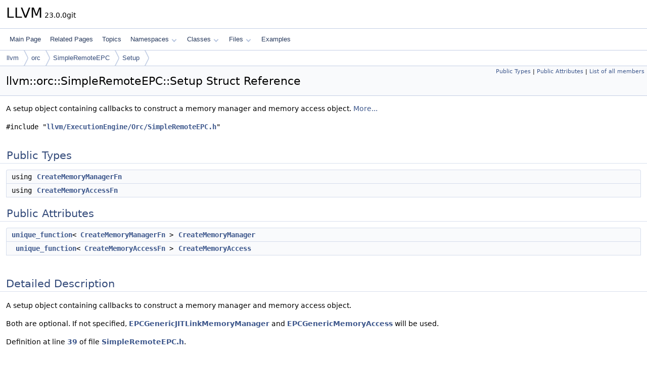

--- FILE ---
content_type: text/html
request_url: https://llvm.org/doxygen/structllvm_1_1orc_1_1SimpleRemoteEPC_1_1Setup.html
body_size: 2619
content:
<!DOCTYPE html PUBLIC "-//W3C//DTD XHTML 1.0 Transitional//EN" "https://www.w3.org/TR/xhtml1/DTD/xhtml1-transitional.dtd">
<html xmlns="http://www.w3.org/1999/xhtml" lang="en-US">
<head>
<meta http-equiv="Content-Type" content="text/xhtml;charset=UTF-8"/>
<meta http-equiv="X-UA-Compatible" content="IE=11"/>
<meta name="generator" content="Doxygen 1.14.0"/>
<meta name="viewport" content="width=device-width, initial-scale=1"/>
<title>LLVM: llvm::orc::SimpleRemoteEPC::Setup Struct Reference</title>
<link href="tabs.css" rel="stylesheet" type="text/css"/>
<script type="text/javascript" src="jquery.js"></script>
<script type="text/javascript" src="dynsections.js"></script>
<script type="text/javascript" src="clipboard.js"></script>
<script type="text/x-mathjax-config">
MathJax.Hub.Config({
  extensions: ["tex2jax.js"],
  jax: ["input/TeX","output/HTML-CSS"],
});
</script>
<script type="text/javascript" async="async" src="https://cdnjs.cloudflare.com/ajax/libs/mathjax/2.7.7/MathJax.js/MathJax.js"></script>
<link href="doxygen.css" rel="stylesheet" type="text/css" />
</head>
<body>
<div id="top"><!-- do not remove this div, it is closed by doxygen! -->
<div id="titlearea">
<table cellspacing="0" cellpadding="0">
 <tbody>
 <tr id="projectrow">
  <td id="projectalign">
   <div id="projectname">LLVM<span id="projectnumber">&#160;23.0.0git</span>
   </div>
  </td>
 </tr>
 </tbody>
</table>
</div>
<!-- end header part -->
<!-- Generated by Doxygen 1.14.0 -->
<script type="text/javascript">
$(function() { codefold.init(); });
</script>
<script type="text/javascript" src="menudata.js"></script>
<script type="text/javascript" src="menu.js"></script>
<script type="text/javascript">
$(function() {
  initMenu('',false,false,'search.php','Search',false);
});
</script>
<div id="main-nav"></div>
<div id="nav-path" class="navpath">
  <ul>
<li class="navelem"><a href="namespacellvm.html">llvm</a></li><li class="navelem"><a href="namespacellvm_1_1orc.html">orc</a></li><li class="navelem"><a href="classllvm_1_1orc_1_1SimpleRemoteEPC.html">SimpleRemoteEPC</a></li><li class="navelem"><a href="structllvm_1_1orc_1_1SimpleRemoteEPC_1_1Setup.html">Setup</a></li>  </ul>
</div>
</div><!-- top -->
<div id="doc-content">
<div class="header">
  <div class="summary">
<a href="#pub-types">Public Types</a> &#124;
<a href="#pub-attribs">Public Attributes</a> &#124;
<a href="structllvm_1_1orc_1_1SimpleRemoteEPC_1_1Setup-members.html">List of all members</a>  </div>
  <div class="headertitle"><div class="title">llvm::orc::SimpleRemoteEPC::Setup Struct Reference</div></div>
</div><!--header-->
<div class="contents">

<p>A setup object containing callbacks to construct a memory manager and memory access object.  
 <a href="#details">More...</a></p>

<p><code>#include &quot;<a class="el" href="SimpleRemoteEPC_8h_source.html">llvm/ExecutionEngine/Orc/SimpleRemoteEPC.h</a>&quot;</code></p>
<table class="memberdecls">
<tr class="heading"><td colspan="2"><h2 id="header-pub-types" class="groupheader"><a id="pub-types" name="pub-types"></a>
Public Types</h2></td></tr>
<tr class="memitem:a86d7307c7a5c1c898db82e89e8f4e5b5" id="r_a86d7307c7a5c1c898db82e89e8f4e5b5"><td class="memItemLeft" align="right" valign="top">using&#160;</td><td class="memItemRight" valign="bottom"><a class="el" href="#a86d7307c7a5c1c898db82e89e8f4e5b5">CreateMemoryManagerFn</a></td></tr>
<tr class="memitem:a2044fd8d0e68df68dfe74163015d0d60" id="r_a2044fd8d0e68df68dfe74163015d0d60"><td class="memItemLeft" align="right" valign="top">using&#160;</td><td class="memItemRight" valign="bottom"><a class="el" href="#a2044fd8d0e68df68dfe74163015d0d60">CreateMemoryAccessFn</a></td></tr>
</table><table class="memberdecls">
<tr class="heading"><td colspan="2"><h2 id="header-pub-attribs" class="groupheader"><a id="pub-attribs" name="pub-attribs"></a>
Public Attributes</h2></td></tr>
<tr class="memitem:ac379be9cb92b0f9eab27345c4dcb5d94" id="r_ac379be9cb92b0f9eab27345c4dcb5d94"><td class="memItemLeft" align="right" valign="top"><a class="el" href="classllvm_1_1unique__function.html">unique_function</a>&lt; <a class="el" href="#a86d7307c7a5c1c898db82e89e8f4e5b5">CreateMemoryManagerFn</a> &gt;&#160;</td><td class="memItemRight" valign="bottom"><a class="el" href="#ac379be9cb92b0f9eab27345c4dcb5d94">CreateMemoryManager</a></td></tr>
<tr class="memitem:af80917e4f0dfa92e4eba14cc2655c9bc" id="r_af80917e4f0dfa92e4eba14cc2655c9bc"><td class="memItemLeft" align="right" valign="top"><a class="el" href="classllvm_1_1unique__function.html">unique_function</a>&lt; <a class="el" href="#a2044fd8d0e68df68dfe74163015d0d60">CreateMemoryAccessFn</a> &gt;&#160;</td><td class="memItemRight" valign="bottom"><a class="el" href="#af80917e4f0dfa92e4eba14cc2655c9bc">CreateMemoryAccess</a></td></tr>
</table>
<a name="details" id="details"></a><h2 id="header-details" class="groupheader">Detailed Description</h2>
<div class="textblock"><p>A setup object containing callbacks to construct a memory manager and memory access object. </p>
<p>Both are optional. If not specified, <a class="el" href="classllvm_1_1orc_1_1EPCGenericJITLinkMemoryManager.html">EPCGenericJITLinkMemoryManager</a> and <a class="el" href="classllvm_1_1orc_1_1EPCGenericMemoryAccess.html">EPCGenericMemoryAccess</a> will be used. </p>

<p class="definition">Definition at line <a class="el" href="SimpleRemoteEPC_8h_source.html#l00039">39</a> of file <a class="el" href="SimpleRemoteEPC_8h_source.html">SimpleRemoteEPC.h</a>.</p>
</div><a name="doc-typedef-members" id="doc-typedef-members"></a><h2 id="header-doc-typedef-members" class="groupheader">Member Typedef Documentation</h2>
<a id="a2044fd8d0e68df68dfe74163015d0d60" name="a2044fd8d0e68df68dfe74163015d0d60"></a>
<h2 class="memtitle"><span class="permalink"><a href="#a2044fd8d0e68df68dfe74163015d0d60">&#9670;&#160;</a></span>CreateMemoryAccessFn</h2>

<div class="memitem">
<div class="memproto">
      <table class="memname">
        <tr>
          <td class="memname">using <a class="el" href="#a2044fd8d0e68df68dfe74163015d0d60">llvm::orc::SimpleRemoteEPC::Setup::CreateMemoryAccessFn</a></td>
        </tr>
      </table>
</div><div class="memdoc">
<b>Initial value:</b><div class="fragment"><div class="line"> </div>
<div class="line">        <a class="code hl_class" href="classllvm_1_1Expected.html">Expected&lt;std::unique_ptr&lt;MemoryAccess&gt;</a>&gt;(<a class="code hl_function" href="classllvm_1_1orc_1_1SimpleRemoteEPC.html#a8b2cbfc62eb357c72da0f9e18c645042">SimpleRemoteEPC</a> &amp;)</div>
<div class="ttc" id="aclassllvm_1_1Expected_html"><div class="ttname"><a href="classllvm_1_1Expected.html">llvm::Expected</a></div><div class="ttdoc">Tagged union holding either a T or a Error.</div><div class="ttdef"><b>Definition</b> <a href="llvm_2Support_2Error_8h_source.html#l00485">Error.h:485</a></div></div>
<div class="ttc" id="aclassllvm_1_1orc_1_1SimpleRemoteEPC_html_a8b2cbfc62eb357c72da0f9e18c645042"><div class="ttname"><a href="classllvm_1_1orc_1_1SimpleRemoteEPC.html#a8b2cbfc62eb357c72da0f9e18c645042">llvm::orc::SimpleRemoteEPC::SimpleRemoteEPC</a></div><div class="ttdeci">SimpleRemoteEPC(const SimpleRemoteEPC &amp;)=delete</div></div>
</div><!-- fragment -->
<p class="definition">Definition at line <a class="el" href="SimpleRemoteEPC_8h_source.html#l00043">43</a> of file <a class="el" href="SimpleRemoteEPC_8h_source.html">SimpleRemoteEPC.h</a>.</p>

</div>
</div>
<a id="a86d7307c7a5c1c898db82e89e8f4e5b5" name="a86d7307c7a5c1c898db82e89e8f4e5b5"></a>
<h2 class="memtitle"><span class="permalink"><a href="#a86d7307c7a5c1c898db82e89e8f4e5b5">&#9670;&#160;</a></span>CreateMemoryManagerFn</h2>

<div class="memitem">
<div class="memproto">
      <table class="memname">
        <tr>
          <td class="memname">using <a class="el" href="#a86d7307c7a5c1c898db82e89e8f4e5b5">llvm::orc::SimpleRemoteEPC::Setup::CreateMemoryManagerFn</a></td>
        </tr>
      </table>
</div><div class="memdoc">
<b>Initial value:</b><div class="fragment"><div class="line"> </div>
<div class="line">        <a class="code hl_class" href="classllvm_1_1Expected.html">Expected&lt;std::unique_ptr&lt;jitlink::JITLinkMemoryManager&gt;</a>&gt;(</div>
<div class="line">            <a class="code hl_function" href="classllvm_1_1orc_1_1SimpleRemoteEPC.html#a8b2cbfc62eb357c72da0f9e18c645042">SimpleRemoteEPC</a> &amp;)</div>
</div><!-- fragment -->
<p class="definition">Definition at line <a class="el" href="SimpleRemoteEPC_8h_source.html#l00040">40</a> of file <a class="el" href="SimpleRemoteEPC_8h_source.html">SimpleRemoteEPC.h</a>.</p>

</div>
</div>
<a name="doc-variable-members" id="doc-variable-members"></a><h2 id="header-doc-variable-members" class="groupheader">Member Data Documentation</h2>
<a id="af80917e4f0dfa92e4eba14cc2655c9bc" name="af80917e4f0dfa92e4eba14cc2655c9bc"></a>
<h2 class="memtitle"><span class="permalink"><a href="#af80917e4f0dfa92e4eba14cc2655c9bc">&#9670;&#160;</a></span>CreateMemoryAccess</h2>

<div class="memitem">
<div class="memproto">
      <table class="memname">
        <tr>
          <td class="memname"><a class="el" href="classllvm_1_1unique__function.html">unique_function</a>&lt;<a class="el" href="#a2044fd8d0e68df68dfe74163015d0d60">CreateMemoryAccessFn</a>&gt; llvm::orc::SimpleRemoteEPC::Setup::CreateMemoryAccess</td>
        </tr>
      </table>
</div><div class="memdoc">

<p class="definition">Definition at line <a class="el" href="SimpleRemoteEPC_8h_source.html#l00047">47</a> of file <a class="el" href="SimpleRemoteEPC_8h_source.html">SimpleRemoteEPC.h</a>.</p>

</div>
</div>
<a id="ac379be9cb92b0f9eab27345c4dcb5d94" name="ac379be9cb92b0f9eab27345c4dcb5d94"></a>
<h2 class="memtitle"><span class="permalink"><a href="#ac379be9cb92b0f9eab27345c4dcb5d94">&#9670;&#160;</a></span>CreateMemoryManager</h2>

<div class="memitem">
<div class="memproto">
      <table class="memname">
        <tr>
          <td class="memname"><a class="el" href="classllvm_1_1unique__function.html">unique_function</a>&lt;<a class="el" href="#a86d7307c7a5c1c898db82e89e8f4e5b5">CreateMemoryManagerFn</a>&gt; llvm::orc::SimpleRemoteEPC::Setup::CreateMemoryManager</td>
        </tr>
      </table>
</div><div class="memdoc">

<p class="definition">Definition at line <a class="el" href="SimpleRemoteEPC_8h_source.html#l00046">46</a> of file <a class="el" href="SimpleRemoteEPC_8h_source.html">SimpleRemoteEPC.h</a>.</p>

</div>
</div>
<hr/>The documentation for this struct was generated from the following file:<ul>
<li>include/llvm/ExecutionEngine/Orc/<a class="el" href="SimpleRemoteEPC_8h_source.html">SimpleRemoteEPC.h</a></li>
</ul>
</div><!-- contents -->
<!-- start footer part -->
<hr class="footer"/><address class="footer"><small>
Generated on <span class="timestamp"></span> for LLVM by&#160;<a href="https://www.doxygen.org/index.html"><img class="footer" src="doxygen.svg" width="104" height="31" alt="doxygen"/></a> 1.14.0
</small></address>
</div><!-- doc-content -->
</body>
</html>
